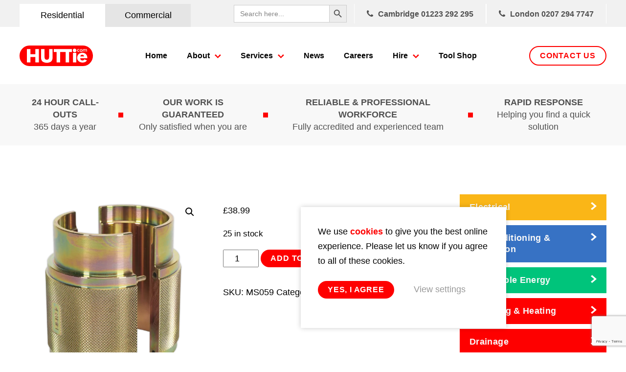

--- FILE ---
content_type: text/html; charset=utf-8
request_url: https://www.google.com/recaptcha/api2/anchor?ar=1&k=6LfsS9ErAAAAAKYfBKt4t2IrLV5WLzpSgqUZ4BlK&co=aHR0cHM6Ly93d3cuaHV0dGllLmNvbTo0NDM.&hl=en&v=PoyoqOPhxBO7pBk68S4YbpHZ&size=invisible&anchor-ms=20000&execute-ms=30000&cb=ev9jgwny3pnn
body_size: 48504
content:
<!DOCTYPE HTML><html dir="ltr" lang="en"><head><meta http-equiv="Content-Type" content="text/html; charset=UTF-8">
<meta http-equiv="X-UA-Compatible" content="IE=edge">
<title>reCAPTCHA</title>
<style type="text/css">
/* cyrillic-ext */
@font-face {
  font-family: 'Roboto';
  font-style: normal;
  font-weight: 400;
  font-stretch: 100%;
  src: url(//fonts.gstatic.com/s/roboto/v48/KFO7CnqEu92Fr1ME7kSn66aGLdTylUAMa3GUBHMdazTgWw.woff2) format('woff2');
  unicode-range: U+0460-052F, U+1C80-1C8A, U+20B4, U+2DE0-2DFF, U+A640-A69F, U+FE2E-FE2F;
}
/* cyrillic */
@font-face {
  font-family: 'Roboto';
  font-style: normal;
  font-weight: 400;
  font-stretch: 100%;
  src: url(//fonts.gstatic.com/s/roboto/v48/KFO7CnqEu92Fr1ME7kSn66aGLdTylUAMa3iUBHMdazTgWw.woff2) format('woff2');
  unicode-range: U+0301, U+0400-045F, U+0490-0491, U+04B0-04B1, U+2116;
}
/* greek-ext */
@font-face {
  font-family: 'Roboto';
  font-style: normal;
  font-weight: 400;
  font-stretch: 100%;
  src: url(//fonts.gstatic.com/s/roboto/v48/KFO7CnqEu92Fr1ME7kSn66aGLdTylUAMa3CUBHMdazTgWw.woff2) format('woff2');
  unicode-range: U+1F00-1FFF;
}
/* greek */
@font-face {
  font-family: 'Roboto';
  font-style: normal;
  font-weight: 400;
  font-stretch: 100%;
  src: url(//fonts.gstatic.com/s/roboto/v48/KFO7CnqEu92Fr1ME7kSn66aGLdTylUAMa3-UBHMdazTgWw.woff2) format('woff2');
  unicode-range: U+0370-0377, U+037A-037F, U+0384-038A, U+038C, U+038E-03A1, U+03A3-03FF;
}
/* math */
@font-face {
  font-family: 'Roboto';
  font-style: normal;
  font-weight: 400;
  font-stretch: 100%;
  src: url(//fonts.gstatic.com/s/roboto/v48/KFO7CnqEu92Fr1ME7kSn66aGLdTylUAMawCUBHMdazTgWw.woff2) format('woff2');
  unicode-range: U+0302-0303, U+0305, U+0307-0308, U+0310, U+0312, U+0315, U+031A, U+0326-0327, U+032C, U+032F-0330, U+0332-0333, U+0338, U+033A, U+0346, U+034D, U+0391-03A1, U+03A3-03A9, U+03B1-03C9, U+03D1, U+03D5-03D6, U+03F0-03F1, U+03F4-03F5, U+2016-2017, U+2034-2038, U+203C, U+2040, U+2043, U+2047, U+2050, U+2057, U+205F, U+2070-2071, U+2074-208E, U+2090-209C, U+20D0-20DC, U+20E1, U+20E5-20EF, U+2100-2112, U+2114-2115, U+2117-2121, U+2123-214F, U+2190, U+2192, U+2194-21AE, U+21B0-21E5, U+21F1-21F2, U+21F4-2211, U+2213-2214, U+2216-22FF, U+2308-230B, U+2310, U+2319, U+231C-2321, U+2336-237A, U+237C, U+2395, U+239B-23B7, U+23D0, U+23DC-23E1, U+2474-2475, U+25AF, U+25B3, U+25B7, U+25BD, U+25C1, U+25CA, U+25CC, U+25FB, U+266D-266F, U+27C0-27FF, U+2900-2AFF, U+2B0E-2B11, U+2B30-2B4C, U+2BFE, U+3030, U+FF5B, U+FF5D, U+1D400-1D7FF, U+1EE00-1EEFF;
}
/* symbols */
@font-face {
  font-family: 'Roboto';
  font-style: normal;
  font-weight: 400;
  font-stretch: 100%;
  src: url(//fonts.gstatic.com/s/roboto/v48/KFO7CnqEu92Fr1ME7kSn66aGLdTylUAMaxKUBHMdazTgWw.woff2) format('woff2');
  unicode-range: U+0001-000C, U+000E-001F, U+007F-009F, U+20DD-20E0, U+20E2-20E4, U+2150-218F, U+2190, U+2192, U+2194-2199, U+21AF, U+21E6-21F0, U+21F3, U+2218-2219, U+2299, U+22C4-22C6, U+2300-243F, U+2440-244A, U+2460-24FF, U+25A0-27BF, U+2800-28FF, U+2921-2922, U+2981, U+29BF, U+29EB, U+2B00-2BFF, U+4DC0-4DFF, U+FFF9-FFFB, U+10140-1018E, U+10190-1019C, U+101A0, U+101D0-101FD, U+102E0-102FB, U+10E60-10E7E, U+1D2C0-1D2D3, U+1D2E0-1D37F, U+1F000-1F0FF, U+1F100-1F1AD, U+1F1E6-1F1FF, U+1F30D-1F30F, U+1F315, U+1F31C, U+1F31E, U+1F320-1F32C, U+1F336, U+1F378, U+1F37D, U+1F382, U+1F393-1F39F, U+1F3A7-1F3A8, U+1F3AC-1F3AF, U+1F3C2, U+1F3C4-1F3C6, U+1F3CA-1F3CE, U+1F3D4-1F3E0, U+1F3ED, U+1F3F1-1F3F3, U+1F3F5-1F3F7, U+1F408, U+1F415, U+1F41F, U+1F426, U+1F43F, U+1F441-1F442, U+1F444, U+1F446-1F449, U+1F44C-1F44E, U+1F453, U+1F46A, U+1F47D, U+1F4A3, U+1F4B0, U+1F4B3, U+1F4B9, U+1F4BB, U+1F4BF, U+1F4C8-1F4CB, U+1F4D6, U+1F4DA, U+1F4DF, U+1F4E3-1F4E6, U+1F4EA-1F4ED, U+1F4F7, U+1F4F9-1F4FB, U+1F4FD-1F4FE, U+1F503, U+1F507-1F50B, U+1F50D, U+1F512-1F513, U+1F53E-1F54A, U+1F54F-1F5FA, U+1F610, U+1F650-1F67F, U+1F687, U+1F68D, U+1F691, U+1F694, U+1F698, U+1F6AD, U+1F6B2, U+1F6B9-1F6BA, U+1F6BC, U+1F6C6-1F6CF, U+1F6D3-1F6D7, U+1F6E0-1F6EA, U+1F6F0-1F6F3, U+1F6F7-1F6FC, U+1F700-1F7FF, U+1F800-1F80B, U+1F810-1F847, U+1F850-1F859, U+1F860-1F887, U+1F890-1F8AD, U+1F8B0-1F8BB, U+1F8C0-1F8C1, U+1F900-1F90B, U+1F93B, U+1F946, U+1F984, U+1F996, U+1F9E9, U+1FA00-1FA6F, U+1FA70-1FA7C, U+1FA80-1FA89, U+1FA8F-1FAC6, U+1FACE-1FADC, U+1FADF-1FAE9, U+1FAF0-1FAF8, U+1FB00-1FBFF;
}
/* vietnamese */
@font-face {
  font-family: 'Roboto';
  font-style: normal;
  font-weight: 400;
  font-stretch: 100%;
  src: url(//fonts.gstatic.com/s/roboto/v48/KFO7CnqEu92Fr1ME7kSn66aGLdTylUAMa3OUBHMdazTgWw.woff2) format('woff2');
  unicode-range: U+0102-0103, U+0110-0111, U+0128-0129, U+0168-0169, U+01A0-01A1, U+01AF-01B0, U+0300-0301, U+0303-0304, U+0308-0309, U+0323, U+0329, U+1EA0-1EF9, U+20AB;
}
/* latin-ext */
@font-face {
  font-family: 'Roboto';
  font-style: normal;
  font-weight: 400;
  font-stretch: 100%;
  src: url(//fonts.gstatic.com/s/roboto/v48/KFO7CnqEu92Fr1ME7kSn66aGLdTylUAMa3KUBHMdazTgWw.woff2) format('woff2');
  unicode-range: U+0100-02BA, U+02BD-02C5, U+02C7-02CC, U+02CE-02D7, U+02DD-02FF, U+0304, U+0308, U+0329, U+1D00-1DBF, U+1E00-1E9F, U+1EF2-1EFF, U+2020, U+20A0-20AB, U+20AD-20C0, U+2113, U+2C60-2C7F, U+A720-A7FF;
}
/* latin */
@font-face {
  font-family: 'Roboto';
  font-style: normal;
  font-weight: 400;
  font-stretch: 100%;
  src: url(//fonts.gstatic.com/s/roboto/v48/KFO7CnqEu92Fr1ME7kSn66aGLdTylUAMa3yUBHMdazQ.woff2) format('woff2');
  unicode-range: U+0000-00FF, U+0131, U+0152-0153, U+02BB-02BC, U+02C6, U+02DA, U+02DC, U+0304, U+0308, U+0329, U+2000-206F, U+20AC, U+2122, U+2191, U+2193, U+2212, U+2215, U+FEFF, U+FFFD;
}
/* cyrillic-ext */
@font-face {
  font-family: 'Roboto';
  font-style: normal;
  font-weight: 500;
  font-stretch: 100%;
  src: url(//fonts.gstatic.com/s/roboto/v48/KFO7CnqEu92Fr1ME7kSn66aGLdTylUAMa3GUBHMdazTgWw.woff2) format('woff2');
  unicode-range: U+0460-052F, U+1C80-1C8A, U+20B4, U+2DE0-2DFF, U+A640-A69F, U+FE2E-FE2F;
}
/* cyrillic */
@font-face {
  font-family: 'Roboto';
  font-style: normal;
  font-weight: 500;
  font-stretch: 100%;
  src: url(//fonts.gstatic.com/s/roboto/v48/KFO7CnqEu92Fr1ME7kSn66aGLdTylUAMa3iUBHMdazTgWw.woff2) format('woff2');
  unicode-range: U+0301, U+0400-045F, U+0490-0491, U+04B0-04B1, U+2116;
}
/* greek-ext */
@font-face {
  font-family: 'Roboto';
  font-style: normal;
  font-weight: 500;
  font-stretch: 100%;
  src: url(//fonts.gstatic.com/s/roboto/v48/KFO7CnqEu92Fr1ME7kSn66aGLdTylUAMa3CUBHMdazTgWw.woff2) format('woff2');
  unicode-range: U+1F00-1FFF;
}
/* greek */
@font-face {
  font-family: 'Roboto';
  font-style: normal;
  font-weight: 500;
  font-stretch: 100%;
  src: url(//fonts.gstatic.com/s/roboto/v48/KFO7CnqEu92Fr1ME7kSn66aGLdTylUAMa3-UBHMdazTgWw.woff2) format('woff2');
  unicode-range: U+0370-0377, U+037A-037F, U+0384-038A, U+038C, U+038E-03A1, U+03A3-03FF;
}
/* math */
@font-face {
  font-family: 'Roboto';
  font-style: normal;
  font-weight: 500;
  font-stretch: 100%;
  src: url(//fonts.gstatic.com/s/roboto/v48/KFO7CnqEu92Fr1ME7kSn66aGLdTylUAMawCUBHMdazTgWw.woff2) format('woff2');
  unicode-range: U+0302-0303, U+0305, U+0307-0308, U+0310, U+0312, U+0315, U+031A, U+0326-0327, U+032C, U+032F-0330, U+0332-0333, U+0338, U+033A, U+0346, U+034D, U+0391-03A1, U+03A3-03A9, U+03B1-03C9, U+03D1, U+03D5-03D6, U+03F0-03F1, U+03F4-03F5, U+2016-2017, U+2034-2038, U+203C, U+2040, U+2043, U+2047, U+2050, U+2057, U+205F, U+2070-2071, U+2074-208E, U+2090-209C, U+20D0-20DC, U+20E1, U+20E5-20EF, U+2100-2112, U+2114-2115, U+2117-2121, U+2123-214F, U+2190, U+2192, U+2194-21AE, U+21B0-21E5, U+21F1-21F2, U+21F4-2211, U+2213-2214, U+2216-22FF, U+2308-230B, U+2310, U+2319, U+231C-2321, U+2336-237A, U+237C, U+2395, U+239B-23B7, U+23D0, U+23DC-23E1, U+2474-2475, U+25AF, U+25B3, U+25B7, U+25BD, U+25C1, U+25CA, U+25CC, U+25FB, U+266D-266F, U+27C0-27FF, U+2900-2AFF, U+2B0E-2B11, U+2B30-2B4C, U+2BFE, U+3030, U+FF5B, U+FF5D, U+1D400-1D7FF, U+1EE00-1EEFF;
}
/* symbols */
@font-face {
  font-family: 'Roboto';
  font-style: normal;
  font-weight: 500;
  font-stretch: 100%;
  src: url(//fonts.gstatic.com/s/roboto/v48/KFO7CnqEu92Fr1ME7kSn66aGLdTylUAMaxKUBHMdazTgWw.woff2) format('woff2');
  unicode-range: U+0001-000C, U+000E-001F, U+007F-009F, U+20DD-20E0, U+20E2-20E4, U+2150-218F, U+2190, U+2192, U+2194-2199, U+21AF, U+21E6-21F0, U+21F3, U+2218-2219, U+2299, U+22C4-22C6, U+2300-243F, U+2440-244A, U+2460-24FF, U+25A0-27BF, U+2800-28FF, U+2921-2922, U+2981, U+29BF, U+29EB, U+2B00-2BFF, U+4DC0-4DFF, U+FFF9-FFFB, U+10140-1018E, U+10190-1019C, U+101A0, U+101D0-101FD, U+102E0-102FB, U+10E60-10E7E, U+1D2C0-1D2D3, U+1D2E0-1D37F, U+1F000-1F0FF, U+1F100-1F1AD, U+1F1E6-1F1FF, U+1F30D-1F30F, U+1F315, U+1F31C, U+1F31E, U+1F320-1F32C, U+1F336, U+1F378, U+1F37D, U+1F382, U+1F393-1F39F, U+1F3A7-1F3A8, U+1F3AC-1F3AF, U+1F3C2, U+1F3C4-1F3C6, U+1F3CA-1F3CE, U+1F3D4-1F3E0, U+1F3ED, U+1F3F1-1F3F3, U+1F3F5-1F3F7, U+1F408, U+1F415, U+1F41F, U+1F426, U+1F43F, U+1F441-1F442, U+1F444, U+1F446-1F449, U+1F44C-1F44E, U+1F453, U+1F46A, U+1F47D, U+1F4A3, U+1F4B0, U+1F4B3, U+1F4B9, U+1F4BB, U+1F4BF, U+1F4C8-1F4CB, U+1F4D6, U+1F4DA, U+1F4DF, U+1F4E3-1F4E6, U+1F4EA-1F4ED, U+1F4F7, U+1F4F9-1F4FB, U+1F4FD-1F4FE, U+1F503, U+1F507-1F50B, U+1F50D, U+1F512-1F513, U+1F53E-1F54A, U+1F54F-1F5FA, U+1F610, U+1F650-1F67F, U+1F687, U+1F68D, U+1F691, U+1F694, U+1F698, U+1F6AD, U+1F6B2, U+1F6B9-1F6BA, U+1F6BC, U+1F6C6-1F6CF, U+1F6D3-1F6D7, U+1F6E0-1F6EA, U+1F6F0-1F6F3, U+1F6F7-1F6FC, U+1F700-1F7FF, U+1F800-1F80B, U+1F810-1F847, U+1F850-1F859, U+1F860-1F887, U+1F890-1F8AD, U+1F8B0-1F8BB, U+1F8C0-1F8C1, U+1F900-1F90B, U+1F93B, U+1F946, U+1F984, U+1F996, U+1F9E9, U+1FA00-1FA6F, U+1FA70-1FA7C, U+1FA80-1FA89, U+1FA8F-1FAC6, U+1FACE-1FADC, U+1FADF-1FAE9, U+1FAF0-1FAF8, U+1FB00-1FBFF;
}
/* vietnamese */
@font-face {
  font-family: 'Roboto';
  font-style: normal;
  font-weight: 500;
  font-stretch: 100%;
  src: url(//fonts.gstatic.com/s/roboto/v48/KFO7CnqEu92Fr1ME7kSn66aGLdTylUAMa3OUBHMdazTgWw.woff2) format('woff2');
  unicode-range: U+0102-0103, U+0110-0111, U+0128-0129, U+0168-0169, U+01A0-01A1, U+01AF-01B0, U+0300-0301, U+0303-0304, U+0308-0309, U+0323, U+0329, U+1EA0-1EF9, U+20AB;
}
/* latin-ext */
@font-face {
  font-family: 'Roboto';
  font-style: normal;
  font-weight: 500;
  font-stretch: 100%;
  src: url(//fonts.gstatic.com/s/roboto/v48/KFO7CnqEu92Fr1ME7kSn66aGLdTylUAMa3KUBHMdazTgWw.woff2) format('woff2');
  unicode-range: U+0100-02BA, U+02BD-02C5, U+02C7-02CC, U+02CE-02D7, U+02DD-02FF, U+0304, U+0308, U+0329, U+1D00-1DBF, U+1E00-1E9F, U+1EF2-1EFF, U+2020, U+20A0-20AB, U+20AD-20C0, U+2113, U+2C60-2C7F, U+A720-A7FF;
}
/* latin */
@font-face {
  font-family: 'Roboto';
  font-style: normal;
  font-weight: 500;
  font-stretch: 100%;
  src: url(//fonts.gstatic.com/s/roboto/v48/KFO7CnqEu92Fr1ME7kSn66aGLdTylUAMa3yUBHMdazQ.woff2) format('woff2');
  unicode-range: U+0000-00FF, U+0131, U+0152-0153, U+02BB-02BC, U+02C6, U+02DA, U+02DC, U+0304, U+0308, U+0329, U+2000-206F, U+20AC, U+2122, U+2191, U+2193, U+2212, U+2215, U+FEFF, U+FFFD;
}
/* cyrillic-ext */
@font-face {
  font-family: 'Roboto';
  font-style: normal;
  font-weight: 900;
  font-stretch: 100%;
  src: url(//fonts.gstatic.com/s/roboto/v48/KFO7CnqEu92Fr1ME7kSn66aGLdTylUAMa3GUBHMdazTgWw.woff2) format('woff2');
  unicode-range: U+0460-052F, U+1C80-1C8A, U+20B4, U+2DE0-2DFF, U+A640-A69F, U+FE2E-FE2F;
}
/* cyrillic */
@font-face {
  font-family: 'Roboto';
  font-style: normal;
  font-weight: 900;
  font-stretch: 100%;
  src: url(//fonts.gstatic.com/s/roboto/v48/KFO7CnqEu92Fr1ME7kSn66aGLdTylUAMa3iUBHMdazTgWw.woff2) format('woff2');
  unicode-range: U+0301, U+0400-045F, U+0490-0491, U+04B0-04B1, U+2116;
}
/* greek-ext */
@font-face {
  font-family: 'Roboto';
  font-style: normal;
  font-weight: 900;
  font-stretch: 100%;
  src: url(//fonts.gstatic.com/s/roboto/v48/KFO7CnqEu92Fr1ME7kSn66aGLdTylUAMa3CUBHMdazTgWw.woff2) format('woff2');
  unicode-range: U+1F00-1FFF;
}
/* greek */
@font-face {
  font-family: 'Roboto';
  font-style: normal;
  font-weight: 900;
  font-stretch: 100%;
  src: url(//fonts.gstatic.com/s/roboto/v48/KFO7CnqEu92Fr1ME7kSn66aGLdTylUAMa3-UBHMdazTgWw.woff2) format('woff2');
  unicode-range: U+0370-0377, U+037A-037F, U+0384-038A, U+038C, U+038E-03A1, U+03A3-03FF;
}
/* math */
@font-face {
  font-family: 'Roboto';
  font-style: normal;
  font-weight: 900;
  font-stretch: 100%;
  src: url(//fonts.gstatic.com/s/roboto/v48/KFO7CnqEu92Fr1ME7kSn66aGLdTylUAMawCUBHMdazTgWw.woff2) format('woff2');
  unicode-range: U+0302-0303, U+0305, U+0307-0308, U+0310, U+0312, U+0315, U+031A, U+0326-0327, U+032C, U+032F-0330, U+0332-0333, U+0338, U+033A, U+0346, U+034D, U+0391-03A1, U+03A3-03A9, U+03B1-03C9, U+03D1, U+03D5-03D6, U+03F0-03F1, U+03F4-03F5, U+2016-2017, U+2034-2038, U+203C, U+2040, U+2043, U+2047, U+2050, U+2057, U+205F, U+2070-2071, U+2074-208E, U+2090-209C, U+20D0-20DC, U+20E1, U+20E5-20EF, U+2100-2112, U+2114-2115, U+2117-2121, U+2123-214F, U+2190, U+2192, U+2194-21AE, U+21B0-21E5, U+21F1-21F2, U+21F4-2211, U+2213-2214, U+2216-22FF, U+2308-230B, U+2310, U+2319, U+231C-2321, U+2336-237A, U+237C, U+2395, U+239B-23B7, U+23D0, U+23DC-23E1, U+2474-2475, U+25AF, U+25B3, U+25B7, U+25BD, U+25C1, U+25CA, U+25CC, U+25FB, U+266D-266F, U+27C0-27FF, U+2900-2AFF, U+2B0E-2B11, U+2B30-2B4C, U+2BFE, U+3030, U+FF5B, U+FF5D, U+1D400-1D7FF, U+1EE00-1EEFF;
}
/* symbols */
@font-face {
  font-family: 'Roboto';
  font-style: normal;
  font-weight: 900;
  font-stretch: 100%;
  src: url(//fonts.gstatic.com/s/roboto/v48/KFO7CnqEu92Fr1ME7kSn66aGLdTylUAMaxKUBHMdazTgWw.woff2) format('woff2');
  unicode-range: U+0001-000C, U+000E-001F, U+007F-009F, U+20DD-20E0, U+20E2-20E4, U+2150-218F, U+2190, U+2192, U+2194-2199, U+21AF, U+21E6-21F0, U+21F3, U+2218-2219, U+2299, U+22C4-22C6, U+2300-243F, U+2440-244A, U+2460-24FF, U+25A0-27BF, U+2800-28FF, U+2921-2922, U+2981, U+29BF, U+29EB, U+2B00-2BFF, U+4DC0-4DFF, U+FFF9-FFFB, U+10140-1018E, U+10190-1019C, U+101A0, U+101D0-101FD, U+102E0-102FB, U+10E60-10E7E, U+1D2C0-1D2D3, U+1D2E0-1D37F, U+1F000-1F0FF, U+1F100-1F1AD, U+1F1E6-1F1FF, U+1F30D-1F30F, U+1F315, U+1F31C, U+1F31E, U+1F320-1F32C, U+1F336, U+1F378, U+1F37D, U+1F382, U+1F393-1F39F, U+1F3A7-1F3A8, U+1F3AC-1F3AF, U+1F3C2, U+1F3C4-1F3C6, U+1F3CA-1F3CE, U+1F3D4-1F3E0, U+1F3ED, U+1F3F1-1F3F3, U+1F3F5-1F3F7, U+1F408, U+1F415, U+1F41F, U+1F426, U+1F43F, U+1F441-1F442, U+1F444, U+1F446-1F449, U+1F44C-1F44E, U+1F453, U+1F46A, U+1F47D, U+1F4A3, U+1F4B0, U+1F4B3, U+1F4B9, U+1F4BB, U+1F4BF, U+1F4C8-1F4CB, U+1F4D6, U+1F4DA, U+1F4DF, U+1F4E3-1F4E6, U+1F4EA-1F4ED, U+1F4F7, U+1F4F9-1F4FB, U+1F4FD-1F4FE, U+1F503, U+1F507-1F50B, U+1F50D, U+1F512-1F513, U+1F53E-1F54A, U+1F54F-1F5FA, U+1F610, U+1F650-1F67F, U+1F687, U+1F68D, U+1F691, U+1F694, U+1F698, U+1F6AD, U+1F6B2, U+1F6B9-1F6BA, U+1F6BC, U+1F6C6-1F6CF, U+1F6D3-1F6D7, U+1F6E0-1F6EA, U+1F6F0-1F6F3, U+1F6F7-1F6FC, U+1F700-1F7FF, U+1F800-1F80B, U+1F810-1F847, U+1F850-1F859, U+1F860-1F887, U+1F890-1F8AD, U+1F8B0-1F8BB, U+1F8C0-1F8C1, U+1F900-1F90B, U+1F93B, U+1F946, U+1F984, U+1F996, U+1F9E9, U+1FA00-1FA6F, U+1FA70-1FA7C, U+1FA80-1FA89, U+1FA8F-1FAC6, U+1FACE-1FADC, U+1FADF-1FAE9, U+1FAF0-1FAF8, U+1FB00-1FBFF;
}
/* vietnamese */
@font-face {
  font-family: 'Roboto';
  font-style: normal;
  font-weight: 900;
  font-stretch: 100%;
  src: url(//fonts.gstatic.com/s/roboto/v48/KFO7CnqEu92Fr1ME7kSn66aGLdTylUAMa3OUBHMdazTgWw.woff2) format('woff2');
  unicode-range: U+0102-0103, U+0110-0111, U+0128-0129, U+0168-0169, U+01A0-01A1, U+01AF-01B0, U+0300-0301, U+0303-0304, U+0308-0309, U+0323, U+0329, U+1EA0-1EF9, U+20AB;
}
/* latin-ext */
@font-face {
  font-family: 'Roboto';
  font-style: normal;
  font-weight: 900;
  font-stretch: 100%;
  src: url(//fonts.gstatic.com/s/roboto/v48/KFO7CnqEu92Fr1ME7kSn66aGLdTylUAMa3KUBHMdazTgWw.woff2) format('woff2');
  unicode-range: U+0100-02BA, U+02BD-02C5, U+02C7-02CC, U+02CE-02D7, U+02DD-02FF, U+0304, U+0308, U+0329, U+1D00-1DBF, U+1E00-1E9F, U+1EF2-1EFF, U+2020, U+20A0-20AB, U+20AD-20C0, U+2113, U+2C60-2C7F, U+A720-A7FF;
}
/* latin */
@font-face {
  font-family: 'Roboto';
  font-style: normal;
  font-weight: 900;
  font-stretch: 100%;
  src: url(//fonts.gstatic.com/s/roboto/v48/KFO7CnqEu92Fr1ME7kSn66aGLdTylUAMa3yUBHMdazQ.woff2) format('woff2');
  unicode-range: U+0000-00FF, U+0131, U+0152-0153, U+02BB-02BC, U+02C6, U+02DA, U+02DC, U+0304, U+0308, U+0329, U+2000-206F, U+20AC, U+2122, U+2191, U+2193, U+2212, U+2215, U+FEFF, U+FFFD;
}

</style>
<link rel="stylesheet" type="text/css" href="https://www.gstatic.com/recaptcha/releases/PoyoqOPhxBO7pBk68S4YbpHZ/styles__ltr.css">
<script nonce="2acIQpOK6P7jiAB2aKhKIg" type="text/javascript">window['__recaptcha_api'] = 'https://www.google.com/recaptcha/api2/';</script>
<script type="text/javascript" src="https://www.gstatic.com/recaptcha/releases/PoyoqOPhxBO7pBk68S4YbpHZ/recaptcha__en.js" nonce="2acIQpOK6P7jiAB2aKhKIg">
      
    </script></head>
<body><div id="rc-anchor-alert" class="rc-anchor-alert"></div>
<input type="hidden" id="recaptcha-token" value="[base64]">
<script type="text/javascript" nonce="2acIQpOK6P7jiAB2aKhKIg">
      recaptcha.anchor.Main.init("[\x22ainput\x22,[\x22bgdata\x22,\x22\x22,\[base64]/[base64]/[base64]/[base64]/cjw8ejpyPj4+eil9Y2F0Y2gobCl7dGhyb3cgbDt9fSxIPWZ1bmN0aW9uKHcsdCx6KXtpZih3PT0xOTR8fHc9PTIwOCl0LnZbd10/dC52W3ddLmNvbmNhdCh6KTp0LnZbd109b2Yoeix0KTtlbHNle2lmKHQuYkImJnchPTMxNylyZXR1cm47dz09NjZ8fHc9PTEyMnx8dz09NDcwfHx3PT00NHx8dz09NDE2fHx3PT0zOTd8fHc9PTQyMXx8dz09Njh8fHc9PTcwfHx3PT0xODQ/[base64]/[base64]/[base64]/bmV3IGRbVl0oSlswXSk6cD09Mj9uZXcgZFtWXShKWzBdLEpbMV0pOnA9PTM/bmV3IGRbVl0oSlswXSxKWzFdLEpbMl0pOnA9PTQ/[base64]/[base64]/[base64]/[base64]\x22,\[base64]\\u003d\x22,\x22w7svw4BVDcOuGirDuXfDhMOmw78Dw50Vw4ASw4ofQQZFA8KGCMKbwpU7MF7DpyTDs8OVQ181EsK+O0xmw4sjw4HDicOqw4TCg8K0BMKoTsOKX1DDrcK2J8KVw6LCncOSCsOPwqXCl3jDg2/[base64]/DjcKsQnU+RQjCnsOYdcKGw5/Dtk3DgUPDpcOfwofCnT9YCMKjwqfCggLCmnfCqsK/wqLDmsOKVFlrME/DiEUbSi9EI8ODworCq3hvaVZzdyHCvcKcf8OpfMOWAcKMP8OjwpdQKgXDg8OkHVTDtMK/w5gCEcO/w5d4wpfCpndKwoPDqlU4L8OEbsOdQsOaWlfCkH/DpytTwr/DuR/CmE8yFVXDgcK2OcO5cS/DrEJ6KcKVwqpsMgnClDxLw5pow5rCncO5wqlDXWzCpzXCvSg6w5fDkj0Vwr/[base64]/[base64]/[base64]/DjcO7w7DDhGDCtEbChcKWDg1OwoBfVnbCgMOLw5HCrHPDgkfDpsOBbwlPwoUyw58vYAgWfV54cSN/[base64]/Ci8KgwqoXw49TC8Olw6QjWVg+cD9Rw6YtVTHDvkYDw67DuMKBfnIPR8KXP8KMPyR3wo7CjXx1bhdHIsKnwpzDmisHwoBTw5FjN2rDhnrCosKxCMKMwqLDhMOhwqHDk8OtJj/Cn8KTdRjCqMODwo9ywqbDvsKzwrh+ZMOQwq9lwp8RwqvDi1Epw4hoaMOSwqogFMO6w5PCjcO1w4kxwovDtsOHcsKLw61uwo/Cgy0dE8OTw6Ymw4PCg1/CtUvDgBs4wq9ZR2bCtF/Djz48wpfDrMO2RD1Sw75gKG/CpMODw6/CsSTDjATDiQjCtsOGwoFBw5IDw5XCllrCn8OUZsKhw5c4dlNlw4UtwpJ7fW1PQsKsw4p4wqLDjBIVwrXCjVvCsV7CiG5jwqbChMK0w5vCuSUEwqZaw61xHsOLwovCncO8wrHCm8KaXmgqwoTDrcKYXTnDqMOhw6cww4zDjcKyw7RiW2LDvcKJNi/Cp8KJwr5nRxFQw6VQG8O4w4PCp8ONAFQpw44OYcOgwoRzG3txw7hiYhfDkMKpQTHDpUUSX8OtwrXCkMOFw4vDhcOTw4NyworDvMKcw44Rw4jDv8K0w53Cs8KwAksiwoLCpMKiw6nDmxxMZwt1w4LDmMObGnLDsWTDsMOvaU/CoMOcesKhwqbDt8Oxw7zCv8KXwp1Rw6YPwokHw67Dll3Cq27DhDDDlcKyw4HDlwJQwoRjNMKZCsKSO8O0wr3Cv8KJb8KnwolbGXd2BcKyNsOQw5wfwr8RdcKew6MDKRcBw7JTfsO3wrwWwp/CtkpDYUDDosOvw7PDoMOnAW3CrMOQwrkNwpM0w6JUGcO5dmlce8OLZcKyNcORIBbClklkw5fDgnQVwpZNwocOw6fCnGgdLMOlwrjDlUs2w7HCokXCu8KQPV/[base64]/wq7Du8Obwr3CnmHDogNxw6rCuzHCk8KOEEY+w4vDgMKTIzzCmcKcw4c+K0PDp1zCnMKMwrfCiT8dwrbDsD7CoMO0w4wgw4QFw73DvggcPsKDw5PDjSINDcOCU8KDDDzDr8KyQB7CpcK9w4towoFVCw/DmsOAwq0gacOcwqAjRsO0SMOtNMO2CABnw7sWwrRvw53ClUXDtB7CvMOEwrfCoMKxLcKPw4LCuAzDkcKYUcOGWXI7DgEFOsKYwovCiQMaw6bCgVrCrgXCrB5twp/DgcKGw64qFFE/[base64]/w4XCpMOuR8KVAsOTMMO6KcK1w4ITbsOdw5/[base64]/Ct37DngFEUm0Sw5lxCsO8P8KGwqhGAMKpCsOUQiZJw7TCo8Krw6HDlmvDhDzDjlZ9wrFJwpRrw7rCkG5UwrfClg0XPMKHwptIwqrCtMKlw64ZwqAILcKkcnDDpFcKD8KUNWAswqTChMK8RsKNKiEnw6sFO8KLNsKAw4JTw5LCkMOAXTUWw4USwofChFTCucOldsO+Ow/Do8OiwoxPw6Uew5zDt2rDmEJqw7MxEwrDihIlB8OAwpTDu10+w6/CnMO7ZUYww4nCo8Ohw6PDnMOuVTp4wroSw4LCjRAjUjfDtwTDqsOOwpHDryh3K8OeHsKTwrjCkG7CvGfDusK1f3lYw5E5FTTCm8OAVMO+w7fDlEzCvsKVw50iT0Rdw4HCgMOIwoY8w4HDpG7DhzLDkUA3w6/CscK2w5LDisK8w7XCpikKw44JfMOcCFfCsTTDjksAw4QMB3U6IMK8wpQNKg4ba0TCrF7CicKIMcOBXGzComYrwo9Kw7LCv0BNw4c1ShjCmcOHwqddw5PCmsOOfnE2wo7Di8Kkw75BKMOkw7JRw5/Dv8OxwrEow4AJw5/CiMOWbS3DpzLCksOMRWlew4ZJAi7DnMKbKsK7w6tDw5Rkw6XDr8OAw5NKwozCjcO6w4XCt2lpSw7Co8KUwozDq1E8woZ3wr/Cn2B7wrHCjGXDqsK/w4xcw5PDrMKzwrYNecOPLMO7wonCuMKgwqtpdk8Pw5Acw4/CrCrCrBwMRBwoOWvCvMKlfsKXwop1B8OnRcK6fm9MIMOMcxBewpM/w6gOR8OqTcKhwq7CtEjChAwcA8OmwrLDhEARecKoP8O1RWQ0w53DsMO3MUvDlcKpw48wXhjDicKcw4JIF8KAKA7ChXBDwo9UwrPDjMOEUcOTwobCvcOhwpnCkG5sw6zCr8KpLxrDrMOhw7R+IcKyLBUjf8KKTsOpw5LDhXUvI8KVX8O4w5nCgxjCvsOJYMOjOR/Cs8KKMMKaw6Qzdwo1OsKVGsOzw5jCucOww642WcO2ccOAw6MWw6vDpcKjQ3/Dnx4rwqt8N2ltw47Cjy7CicOtOUROwqU4DBLDp8OMwr/CicObwo/ChcK/wojDlSs6wpDCpl/[base64]/w4MTw77Dv8Kxw6Auw7bDrywhw4/[base64]/CpsKIw7xnVcOueMO/w6vChBNMDsKLwrTDmsKHwoVGwq7DpCIIUMKEYmkhFsOHw6YBNMK9BcOwFAfCnlVgZMKGWCHCh8OHGSjDt8KWwr/Dg8OXMcOWwozCkGfCrMOVw6HDijLDjE/DjsKAJsKfw6MZTEhkwppDHDlEw6rCmsOWw7TDj8KCwrjDpcKnwqJNSsO/w4vChcOVw7AiCQ/DpnoQJnMjw40cw6ZDw6vCkWbDvGkxVA7ChcOpfVPDiAvDi8KvDDHCk8KEw6fChcKdPWFSPGNUAsKTw5dIJkPCmWBxw4TDgmF0w6Quwr7DpsOWfMObw5fDrsK6XVbChMO8N8KXwrV7wrDCgcKKF1fDlmAcw7bDlEQZeMKCS0ZPw6XCm8Otwo/DlcKrAlfChzwidsK5D8KtWcOlw41sJg7DvcOcwqbDmMOmwpnCjsKAw6sDC8KpwqPDmcOSWg7Cp8OPXcOMw7FmwqPCnsORwqImAcKsW8K3wqVTwobDvcO6OVrDgsKVwqXDhksiw5Q6RcKTw6dnRUbCncKfHGRvw7LCs2Bcwp/Dvk3CtxfDjzPCrGNawrrDucKkwr/CmsOcw6EMb8O1IsO9dcKYCW3ChMK5Dw57wpLDl0ZAwqERCzseImIKw6DChMOqwqjDv8K5woRJw50JTRkrwopEKhLCvcOsw7nDr8K3w4nDkinDvkcow7XCmcOMXMKVQg7DpAnDpU/[base64]/[base64]/w7lVNTvCi3rDpF9Dw58ebUfCs0rCm8KZwpBnGnJyw43Cr8KDw4HCt8OEOiADwoAlwrlCJxFKecKKcD7DvcONw5/[base64]/Dm1Vmw6zDscKca8Ojw77DmsK8wpfDtsKuwqLDpcKAw7/DqcOdPmxefWlywqXDjR9lbMKhZMOjL8KFwrM6wo7DmAlkwoECwoVTwrpIRTAzw7AicXEVQcOCDcOCEFNyw5nDksO+w5XDqDALL8O9XDrDs8ODOcKzA2DDv8Okw5kZMsOwEMKMw4I4N8OJR8KIw7QWw7Nqwr7DtMK9wpHDiD/Dr8K3wo5pYMKyZMKjbMKTQ3zDosOUVilBcwkkw5xpwrHDq8OQwq80w7vCvAMAw5/CucO4wqjDh8OPwr/CgsKOYcKCE8K+QmAiSsO+NsKZFsKOw5AHwpVWUg8qa8Kaw7g+e8O0wr3Dt8OCw7ReNCXCtsKWBcOLwqPCrUXDvBJVwqI2wqMzw6lgDcKBc8KCw5EpS1nDgl/Cnl/DgMOKVidgby07w5/DtV9OKsKHwrh8wp4awrfDsmvDt8K2A8K1XsObB8O/[base64]/[base64]/[base64]/CmsKmwo9Vw5d0wo7DjcOew57ChQTDsjzCvsOSTBLCqcKaV8OOwqjCt1bDjsK2w6FTacKRw44ZEsKYUMKmwoY0AMKOw6vDjMOJWyrCrXbDs0MUwo0rVVh8BUPDvCfCvMO3WhdAw4xWwrVZw6jDqcKYw5UHV8OCw5MqwqI7wr/[base64]/CrFTDkGw/[base64]/wpB7wpnCqsOBesKlwp3Ch8OjwqbCvsOXDMKswoRRUMOHwqzDtcO2woTCqcOvw6llVMKZWsOVwpfDjcKvw4wcwprDlsOTGSQiF0VDw7hwEHoLw7kxw48mfWzCpMO0w7RDwp9/e2PChMKaRlPCiBgpw6/[base64]/IHXCusKMVxTCtRs9UMKQw7nCnsOzC8KBA8OvcQPDqMKEwq/DmjnDq29iUMK7wrbDs8OKw7gZw4Yaw7nDmkzDmBVeB8OPwqLCjMKGMjZgdsK+w5ZMwqTDvHfDu8KnS0xIw60gw6ZiRsOdEQodPMOXX8OywqDCqD9mw65cwrPDvzkRw5kmwr7DkcKzaMOSw4PDhHU/w6MPF20Gw6/DmMOkw6rDtsKiAGXDgnrDjsKHPTxrAW/DrcOBAMOQT043Mi5vJ0vDucOLE24BFVJbwqfDpgDDqcKFw41hw5bCv1lnwpYQwotrYEzDqcO9L8ONwr3DnMKgccOhd8OIPg9AFXN+ShhTwr7CnkbCiV4xGhDDuMK+L0HCrsKeamrDkzI+ZcOWQBfCmsOUwq/[base64]/DiMKRG8KNwoXDjzrDt8OMw4jChcKAwqTDqcO+wrvDklTDksORw4xIZWx1w6TDpMO6w5LDlyMAFwvCuGYbS8KQBMOEw6zDhcKPwrZUwqNKO8Obew7DiiXDt1jCtMKgOsOOw51HLMO6fMOTwpbCicOIIMOQbcKUw77CgkQWDMOpazLCkRnDuXLDkR8aw71RXl/Cu8KEw5PCvsKvKsORJMOhOMOWQsK7KSIEw4woBEc/wqDDvcOqLR/CsMKUNsO1w5QYw6Q1c8OvwprDmsKlHcO1EA/[base64]/CuBDDnn7DoxvDpMOjwr0AwpPCpkdWK8KSVhzDoDVxIATCrg7DjcOkw7rCsMOUwqfDoQXCvHcIG8OAwqvCiMO6TMKew71gwqLDu8KCw615wo0Vwq5wLsOkwqsQLcKEwrQ0w4M1bsKxw5g0wp/CiQ8EwrPDj8KoaG3CqDt7LEbCkMO0aMKNw4nCrsKYwogRHizDn8OXw5jDi8KPQsK0I3TCr3QPw49Aw4jClcK/wp/CpsKgd8KRw4xVw6MMwqbCocOuZWtJbHBHwoVowrZew7LCgcK0wo7DiUTCvjPDj8OTMVzCpsKWfcKWc8KOYcKQXAnDhcOTwpI9wpLCpFVJGnjCncKMw6JwY8KnRhbChTrDmCICwp9CEXJjw69peMKTNSbClSvCrcK7w79VwplgwqTCrnfDr8KmwrRDwrcJwo9DwrwEHQ/[base64]/HS3CmMKow7YRw5RwCcKHX3PDmMO2w4XDksK/RXjCrcKKw54Hwq4vNmd1RMO6eTo+wrXDvMOOXW9vbVZgLsKaYsONGDfCihJvdsKjfMODTUN+w4TDn8KRScO0w7NeeGbDhXtFTW/DisOzw4DDjw3CnDfDvW7ChsORSw96fsKESQZFw4JEwrbDu8OEYMKVPMKYeSdUwpDDvmwQNcK8w6LCsMK/dMK/w7zDgcOzV1MRfMOBMcOSwrDCu1nDgcKwLkrCs8OhFgbDhsOdeREzwoFcwr4uwoPDjmTDi8O9wpUcKcORG8O1HsKfXsORTsOCQsK7AsKhwrMBwo02wpIowoFFa8KjWV7CrMKycjQkbSU3KsOhSMKEOcO+wrpkQUDCul/DsHPDpMOkwp9UXhHDrsKHwrDCv8OGwrvCosOXw6VdAcKfITwjwrvCrMOEbCXCsV1rRMOsBUDDvcK3wqpTCsK4wrNJwoPDgcOvSUsAwoLCscO6H3oUwonDkxjDkhPDisO7PMOBBQUrwo/DqwzDphrDghJkwrBYLsOFw6jDgy8Qw7ZiwpAZGMO9wrweQhTDmi/CiMKIwph9ccKYw69CwrZtwrtEw6R2wqw4w5vDjsKUCkXDiCZ4w7YVwqzDoELCjX5Xw5V/[base64]/DuMOmKSjCk8OPVlzCnMOCXXgjBsOweMOwwpbChMOpwqjDkFhLcmDCq8KSw6BXw47DvxnCosKOw7DCpMORwoMdwqXDhcKqen7DjA5xHmLCvi1ZwotpOVXCogjChsKyIRXCocKGwq0VdHtBJMOXKsKyw7bDmcKNwqvCmUsaFUPCjsO8BsKwwolBbXPCg8KCwpDDnBw/fzrDicOvY8Kuw5TCuBRGwr5iwoHCucOvc8Kuwp/Ch1DCnA4Aw6zDnw1Dwo3DuMKIwrjCjcOracOTwprCiULCiBfDnGNhwp7DskrCnMK8JFQ6dsOwwofDkA5zGyTChsK9KMOCwrLDgSHDv8OtBsOFAH14fcOYTcKhQykrHsO+B8K4wqTCq8K0wqPDmAxIw4RYwr/Dh8OWAMKzfsKEV8OuFsO/[base64]/[base64]/[base64]/CgD50N8K4JMOTBcKiQMOXBiDCjG/DvU3DvcKJfcOMfcK8wqdEZMKgKMOuwqo5w58+J1NIeMONa23Ck8KEwoPCucKjw4bCgsK2IcKSbsKRacOhAsKRwpd8wp7DiQrCtE0tQ3LCiMKJbWvDvSkYdmfDlWU/wolPDMK5QRPCqHVhw6IZwrDCqUXDucOyw7dlw4Q1woNef2/DjcKVw55pYBtEwrDComvCh8K6CMK2TMOjwpjDkwtUKFBUeBnDlUPDgBjCtVDDhmhuRCodN8KfOwfDmWvClXfCo8KOw5XDtsKiD8KhwpBLYMOoOcKGwpvDm2LDlDBJZcObwogGOSZERmtRDsOdUDPDjMO2w5c/w78JwrtDBh7DhTjDkMOaw5LCuVAtw4/[base64]/[base64]/Dl8O4wo1jacOjYi5aKsKFU3NPwoQtwrHDj0JzcUTDrC/Dp8KtMsKywrnChHZAPMOYw4Z8X8KHDwDDuW86EkMkBnvCgMOrw5XDv8KEwr7Dg8KWccOHRXRLwqfClXNswrkIbcKHfFvChcK+wrHClcO8w4/Cr8OVAsKSXMOSw4LCoXTCu8OcwqQPRlJ2w53DosO0YsKKPsOPIsOswq8VGB0BZRgfVhvCo1LDjW/DvcOYw6zDjVjDtMOubsKzYMOLFj4gwrQyBAwnwrAww67CqMO8wqIuT3bCo8K6wqbCklnCtMOJwppxO8O1wqc1FsOZPT/CvlZDwq14Fl3DuSPDiVrCscO0bsKoC3XDqcOAwrzDihVbw4fCi8O4wq7Cu8O4BsK3DH9oP8Kjw45nATjCm1rDj1/Ds8OXU10/[base64]/[base64]/DpsKdb8Kcw70rw6IPwrB/F8KtwotbwrM4MVXCrUPDiMOjXcOOw6jDk0DCpwNpc2zCvMOFw7fDu8KPw5bCn8OIw5rDqxTChGwRwpYVw5LDsMKywr3Di8KOworClBbDhsOoAWtNNQFfw67DnxfDgMKhcsOlW8K7w5LCisK3OcKlw5/Cg2vDisOHacOCFj3DhXlDwo9wwp1macOqwq/Ctwt5woRQD25vwpvCi3XDmsKrWsOxw4DDqjs2ci/Dnx5pKE3Cu2R8w70SQMOBwq42VcKewpolwq4+FcKhOMKrw6TDoMKowpoUfFXDpXfCrkF/c109w7wwwovCiMKaw6A7WsOTw4PCuRzCgS3Du1TCncKuwrI+w5XDh8OkcMOPcsKcwrYOwogGHEnDhcO4wrnCscKrGz7Dp8KlwpfDgTZIw7QXwqR/w6x3BysUwprDocKnbQ5Yw55tVTx7HsKtc8Kow7RNKTDDq8KmIiLDom04LMOeE2TCi8O6B8KcTHpOXFTDvsKXcHhcw5rCvw/DkMOFIALDr8KnK356w7xewpMSw7svw5xPYsOnN13DvcKKJcOcB0BpwrXDvSfCvMOiw7VZw74JXsOyw6RIw5xzwr3Dt8OGw7U2N2VDwqrDlcKxe8OITCLDghlywpDCu8K0w6A9BCpnw7vDhcKtawpaw7LDrMO4WcKrw7/Duk9SQ2nChcONb8KCw4XDmBzCqsO8w6HCssOKSgFPRsOCw4wNwr7CqcOxwqfCtSvCjcKbwo4CKcO8w6kjQ8KRwo8pcsKcJcKLwoVnJsKzZMOLwobCkyYPwrJqw54Nw6w7R8O0w4hTw4giw4d/wqjCm8O7wqt5L1HDjsOMw48JWcO1w6Qfw7l+w5DCnEXDmEN5wqTCkMOww5Rvwqg/F8KBGsKzwqnCs1XCmBjChijDssOyQcOZU8KvAcK5CMKfw5t6w73Ch8KQwrXCqMOww7/[base64]/CvcO1wrMmV8KFblgHw6Ybw6LDv8Ktwq4Hw5tAwrzDlsO/w4fCpMO8w4o4eHzDqFTClB44w5A2w6Viw4jDpk01wr0KU8KJe8Olwo/CkCBSWMKGHsOlwptuw513w6kQw6XDlmA/[base64]/Dn2vChcKacQjDhsOgQljDqsKzIy3CrT3DokYEcsKNw64Ow6PDjDLCh8KswrrDoMOCQMKewq5GwrDCs8O5wrJewqXCisKhU8Kbw7g+B8K/dVtgwqDCk8KZw7g+TyHDp0HCr3IZYX9zw4/[base64]/QMOMWMK6wpzDrcKWMsK0wrrChMKhw6bCoRrDqcK2Ak9ffGnCpk4kwr9iwqFvw4rCgHsUBcO0ZsOSFcO1w5N1WsOqwqDCrsK6BALDv8Kfw5ABDcK8WVAHwqxJD8O6ZkkeBGcAwrwDQSYZeMOvVsK2T8KkwrHCoMO8w7xLwpkSTMOuwrJvQ1gEwqrDp3kHO8OwdFs/wp3DucKJw7tEw5bChsKqc8O7w7LCuivCs8O/NsOvw63Dk2TCmz7CgMOZwp0FwpTDrFPChMOKFMOEQGTDlsO/EsK/[base64]/CrsKfw5jDtT/[base64]/DuFPCuMOGwqTDqQBIw4kPdmfDgG3CmsKUw79VdQklJR3CmWTCrRnDmMKkacK1wpjCgC46w4HCrcKuZ8KpOMO8wqJBEMOQP2sCM8OAwoVIKTtEDsOxw4BeEU5hw4bDlUIww4XDrcKuNsOXQHHDvHATW3zDhD8DecOjWsKQNsKkw6XDk8KDMRkqXsKJUAbDk8K5wr4/ZnI4b8OoCStzwrHCssKvQcKoDcKhw53Ct8OfE8OOXMK8w4bCpcOiwrlpwqDDvCseawECSsKIQcKiVXjDjsO4w65cGDQww5LCisO8YcK5LErClMOEdS1ewodecsOHLcK4wqQDw6B/H8OFw6lawrcfwoXDjsOsKzkdMcKpRi3CrF3CucOvwpRswpY7wrRsw7rDnMOWw6/ClFfDiyXDq8OqcsK9SApiRTnCmRnDu8KsTmFQc21PfkvDtj1/UHs0w7XCtcOZPsKgDCo9w4LDjCfDqTDCiMK5w47Csyt3NcOMwo9UZsKtRlDDmw/CisOcwoNhwqDCslXDusKuR1USw7zDgcK5ScOkMsObwrHDmmXCtmgpcULChsOowqfDncKNHGzDkcOIwpTCthtdR27CkMOiI8KiP0vCu8OIDsOtG0DDlsOtM8KQbSPDoMKkdcO/wrYtw796wpjCs8K8N8Knw7kew7hsKlHDqcO5Q8K5wo7CkcKFwponw63DksOEIB1Kwq7Di8OAw5tKwobDkcKFw74ywozCn3vDukdMNyRTw4wQwpzCvGjCpxTCnnxDSWQjJsOuT8O6w6/CoDXDpyvCosK5ZmcOXsKneiURw6YWU2p1wqQZwpTCosKHw4XCosOVdQBXw4jCqMONw4FiBcKFHAnCnMOXwo4FwpQLUyLDksOUChB8JCnDmC7CqwAfw74vwp8YfsO8wrp/csOpw64aesODw7xJL2srahUnwojDhwoVaFjCslIyX8KzZicjHWUNbhpkOcO1w57CvMKHw6pRw5oEcsOnAsOYwr9EwrjDhcO8bQEuFS/DiMOLw4QJNcOewrfCtnVRw4HCpQDCiMKwKMK9w6FkIFY7NC1MwpZAXwvDk8KDAsOneMKbbsK5wrPDn8KZV1dPSxDCocOXfFDCvXHDjSwhw7hJIMOzwptFw6rCrE0rw5HDh8KHwo50DMKLwovCs3bDvsOnw5JPHAwpwqHCisOowp/DqyEldWUQEUvCicKtwqPChMOhwppyw5Ibw5/ChsOpw5FSdWPCjH/DtERPUxHDmcK1OMKAPxVow5nDonQhWAjDqcK/wpM2esOrTA5PFX5iwoo9woDChcOAw4XDgD4vwpHCj8O2wpXDqTo1XnJBwp/CkTJBwoIGScOnbcOHdyxaw6DDq8OBVhxNZz/Cp8ObZQHCscOeKBJpYAUVw5tdIUDDq8KsacKHwqF3wq3DrMKefWzCpWF4VCJRIcKFw6nDklnCk8OAw4ImCG5NwoF3LMK6QsOXwpFPblMybcKlwqYLQHs4GTLDsxHDl8KOI8KKw7Zdw7l6ZcOaw4USOcOYwowdMDPDmcKzdsOKw4bDksOgw7bCiD/[base64]/Ch8KXTcOgVSLDtj3CmsKTT8OHwqIjSnRHPQ3CpwQeV3DDkTQgw7c+RlZNcsKuwp7DpcO2wq/CpGzDiyLCjGJ4b8OLZ8KAwoxxP2zDn1ACw59Kw5LDsTFMwrjDlzbDgWJcXjrDpX7Dmjhpw7AXT8KLY8KkA03DqMOjwrzCgcOfwpfDpcOVWsK9aMKFw55QwrnDicOFwpcjwpbCscKcTH3Dtg81woLDglDComzCl8Kaw6cxwrHDo0/[base64]/[base64]/CosKrZ0DCuMKow67DoXglEzTClcOFwqRlKDxGOsKNw7HDjcOFBmBuwoLCtcK3wrvChcKrwphpAMOvTcOYw6Y/[base64]/w64cIS/ChSdiwq3Cg8OsfMONWcKpOcOZw4rDiMOBw4JCw7l8HBrCgW8lR2ldwqBCXcKIw5gTwpfDhDchC8OrPCtlVsOywpzDiAcXw45pCwrDihTCpCrCiE7DmsKMMsKVwp48HRJCw7JawqdUwrRmZFfCh8KbYjXDkhhoVcKRw7vCmQRCbV/[base64]/DmMOHwrJMaMKVw7zDl2zDkElZwpEvw5E+wrPChUgdw7HDs2rDmcOZREgULWoBw5HDpEU2wohKBD45fDpQwqVNw4PDshTDmxfDkGZbw75rwpZ9w4MIWMKMDG/DsGrDrcK3wrhDHGN2woHCjmsgecKzK8K9JcO1I0YQBcKaHBtlwpQ4wqt8dcKZwoDCj8KfZ8Osw6/DtGxVOkjChizDksK4Sm3DhMODfilYO8OxwpU1En7DtGPCvxDDrcKJIEfCjsOpw7o9NgtABQPCoF/DisOnEG4Vw5hXfTDDu8Kaw6Blw7kCecKLwoQOwrHCs8OIw4RNO05iCCTDgMKlTjHCisKfwqjCrMKJw59HAsOdfWtaXRvDlcOew6t/[base64]/[base64]/ChMO1PQpfwpHDjcKcw7wDc8OHGU9lE8KxLsO8wovCjsKQRMKswq3DtcKoVcKMYcOnY3Ycw6wceGVCSMOrPH0uf1/CvcKHwqFXbGl0O8K1wpjCjzUYER9DJMOlw7TCq8OTwoPDg8KEGcO6w4vDp8KVa3nCgcOZw6fCmsK1wr5PfcObw4bCh2/DuB3Co8OWw6DDuVfCs3Y+IWMSwr4GPsKxPcK4wpMOw79xw6bDh8KHwrguw6/DslkEw7AmfsKFCQ7Dpj9xw7dFwrJVTRrDphVmwqUfccOVw5UHDMKBwpAOw6ALa8KxWzQ0KMKEPsK+URsew4hEOkvChsO7VsKqw5vChl/DmXPClcKdw5LDiV1qNMK8w4zCs8OLSMOJwqNfwqzDtsOUYcK3RsOSw5/[base64]/DmSbDi2wdw7nCpm/DrMKUeMOJamR5JU7DqcKGwrR/wqlqw7dKwo/[base64]/CrzvDpcOfw49jwqPDgMKKwrtyEwbDmsKPcMK6IsKtHsKnAsKEecKpNh0bQRjCjRfCssOsZFzCi8Kfw6vCssOPw7LDpzXCnCRFw5/CvVMvVQLDu34fw5TCpmHCiUQFYxHClgZhK8K5w6slLmnCmMOlCsOSwp7Ci8Kqwp/[base64]/NktQRB1mwqc+ZDQbwqrCljQUKFDDuwnDscO1woYywqnDrMODXcKFwqsOwq/[base64]/[base64]/C8KmEXQwGcKBFsODSwfClzbDuMOcSWdhw7Zaw6NHGMK8w6/CjsKoYETCpMKRw4ITw7cOwqB2XCrCq8Kow6Q+w6TCtDnDuSzCjMOVFsKOdA5OdyNVw6LDnRMyw4LDsMK6wofDqCFrDEjCpMO/[base64]/[base64]/CgErCmsOVw5LCmiJaAcKjwopiw7o5w7B3enzDunVuVjrCssKFwqrCp3xOwqUDw451worCvsO6KsKIPX7DhMOnw77DlsK1C8KqcR/DpXRIesKDNG1Mw6XDvQ/DrsKCwrc9ABQgw6kHw4LCkMOBwrLDp8KEw6ptAsOcw5BewqvDlMOjT8O8wq4cFnnCjw7CkMO4wqLDoyk7wrJ2TMORwrjDicKZZMODwpF/w5fCiQIvCzFSCEwGYQTClsOXw69URDfCosKWDj/Dh3VEwpzCm8KzwqbDlMOvTSJPfC9ZFFMIRn3DjMO7OispworDkQvDm8O4OUdUwpAnwqRCw5/CjcKBw4YJPgEIJMKDaTAWw6IEZ8OYARfCqsOww5lhwpDDhsOCZsKQwqbCr0bCjGBQwo3Du8Oxw47DrlDCj8OAwqfCvMO7I8OnOMKpRcKHwo7CksOxNcKVw6vCp8O0wo8oajbDsWTDmGlvw6ZFJ8OnwocjCsOGw6x0bsKoPsOEwoobw4JEWw/[base64]/[base64]/[base64]/DlsK6w7Mzw4rCiWzDoMOxKBc7VRYcw6o5UMKTw7rDiRkbw53CpHYgZyHDuMOdw43Cp8OVwrgtwrHDmyZfwpnCh8KYFsKiwpsAwp/DhQjDpMOIIRVwJcKNwpc0S2wTw6BdJFA8LMOgIcOFw6PDmsKvKCkgGxlnIcKcw6FiwqggGhfCjikEw4/CqjNVw59Ew6jCsllHWyDCusKDw7JMDcKrwr3CiFnCl8Ocw7HDjMKgG8Oaw7LDsXIUwpRXb8Kww6TDmcKRRn4aw7nDhXjCmsKuLRDDksOuwoTDi8OawqHDkBnDmcKqw6nCj3QiFksXF2BvCcKdFkkHNCl/LFDCuQLDnVhWw6fDgCkUMcOlw5IxwprCqAfDoQzDpMKEwrs+dlU2Z8KLQSbDmMOAMQDDncOBwo53wrAtRMOPw5VjRMO2aDJ3H8OjwrPDjRx/[base64]/Cv1lGUsKYFzTDhsOvwqVQw6XCoF1Tw5bCnMO+w7DCoMOjFcKywr3Dq0tDAMOEwqxKwpRfwoBmT2sfEwghFMK7w47DicKgTcOywpfCgEVhw4/CqRkLwq9Yw6kaw50aD8O6CsOiw68NR8Kfw7AWUDkJwrooBxhuw6YQfMOTwr/[base64]/DrsOiw43DqC/DinYqbihpI1Jzw4zDqU/[base64]/Dl3U2Gw7CiX1ABsKuwpAsGCcbVCPCosK2HVAjwpnDpRPDgsKTw7MRLW7DjMOWIkLDuj5EXsKxZFcZw5/[base64]/wrjDu8OYRxbCgDvCpcOMOcOOw4DCikDCosOJK8O1PcO4WlZVw4A8bMK/U8OIIcK1wqnDlS/DvsOCw44OAMOeN2DDu0MRwrFNTsODHQ1adsO/wrpETnzCuGzCkVPCmRTCl0RqwrAWw6TDqxvChg5Xwq5uw7XCtw7DssKmWwbDng3CkMOZwqLDm8KQE1bDr8Knw7p9wr3DpcKhw6TDmTZNZjcnwoh/w70FUAbCqAJQw7HCt8O5TCwpL8OEwqDDtU1pwqN8W8K2w4kKQSnCq2XDiMKTesKuWhM7OsKJw70twrrCp1tzAnRGBgJyw7fCuk0/woZuwo8eYXTDmsOSw5jCoCA/OcKDDcKaw7YwEScZwrYQGsKbY8KKZ3B8DjfDqcKawoLClMKdIcOVw4TDkSMZwpfCvsKNeMOKw4xnwp/DpEUQwoXClsKgY8OkGMOJwqrCrMKyRsOkwqwew7fCt8KGbi8DwpXCmnozw6deMUlEwrrDs2/CkknDpsOZVR7Cn8KYXEZ2dD0Ew7IlLCRLeMOfRA9aO3JnCxhMZsKGGMOJUsKgFsKZw6MGPsOZfsOdSUzCksOHPRzDhDnDpMOSR8Ohf0NUR8KqNFPCjMOAfMKmw7pteMK+bGDDrSEvfcKnw63DqHnCi8O/Ey4yWBHChwAMw4hbcsKlw67Cojdpw4M/wrfDiQvChVfCoR7Ds8KGwoBYNsKeGMO5w4pswoTDrTPCt8KJw73Dm8OkCcKXdsKVOnQVwobCsH/Crj7DjkBQwpxGw7rCs8O/w6kYM8K6QsOPw6/[base64]/woTCm8OJwrDDgcOFw5rDmmjCpcKVGsOWaTjCpcOlNcKKw7UMB012JMO6QMKkd1YeQUDDg8OHwpLCosO2w5s1w4EDMXTDlmPDmnjDtMOzwqXDml0Kw55gRWY9w5vDnWzDqQtBWH7DuTELw43DngHCrcOlwo3DrDXCn8Oaw6l9w7wZwrhDw7vCjcOlw4/CmBNqDh9XegAewrzDrsOmwrLCoMO+w6jDiWbClAgRSiNzKMK8DGXDlD8ew6PChsOZKsOYwr9vMMKUw63Cn8KEwpU5w7/DgsOvwqvDmcOgTMKVTC3Ch8OUw7jDpCbDrRjDnMK0wqHDhGVCwr1ow7VFwpvDssOmZ1tlah7DtcKAMzTCgMKQwofDmiYYwqPDlxfDrcKlwrDDnGLDsS86LGAswpXDh0PCpHhCB8KKw5t5GTjCqDshT8KZw6XDmFFzwq/CkcOaLxfCkXHDo8KuasKtakXDg8KaFhwtG2cLYzN6wp3CjVHCiil4wqnCtyjDnBtkA8KwwrXDgljDnGMGw4PDgsOQNxDCucO+TsOxKFZqTxnCvVNkw78Tw6bDlDrDsiQDwqfDsMKKScOYK8Kzw43DisOnw5RdBcOMCcKMIm/DsjvDhl5oDSTCs8K7wqIDaHt0w4zCt0IuUXvCqndPasKQREYHw4bChTPDplMvw4ErwpZqQG7DjcK/PAo7BQQBw6fDqx8swrTDksKCAgXCucK0wqzDmEXDijzCmcKSwp/DhsKYw70aMcOewpDCsRnCjVnCkCLCjSZ5w4pJwrPDj0rDqgwbXsKbR8Ktw7xAw6ZITB/[base64]\x22],null,[\x22conf\x22,null,\x226LfsS9ErAAAAAKYfBKt4t2IrLV5WLzpSgqUZ4BlK\x22,0,null,null,null,1,[21,125,63,73,95,87,41,43,42,83,102,105,109,121],[1017145,362],0,null,null,null,null,0,null,0,null,700,1,null,0,\[base64]/76lBhmnigkZhAoZnOKMAhmv8xEZ\x22,0,0,null,null,1,null,0,0,null,null,null,0],\x22https://www.huttie.com:443\x22,null,[3,1,1],null,null,null,1,3600,[\x22https://www.google.com/intl/en/policies/privacy/\x22,\x22https://www.google.com/intl/en/policies/terms/\x22],\x22OygkPwIjOAm74GfiyvriiTjA0/UfP9tBbU4r6w3a894\\u003d\x22,1,0,null,1,1768699142543,0,0,[205,149,19,7],null,[70,166,114,20],\x22RC-5-pCERXwZgRrPw\x22,null,null,null,null,null,\x220dAFcWeA7EDNskYJri_gxQg90N8BHAawnnIBBV5r799laIcbrPGB_XLlSwW3MT_o1u2pHdEaZFQEhZjvsQgn9bep4JZCDfrOHH4A\x22,1768781942491]");
    </script></body></html>